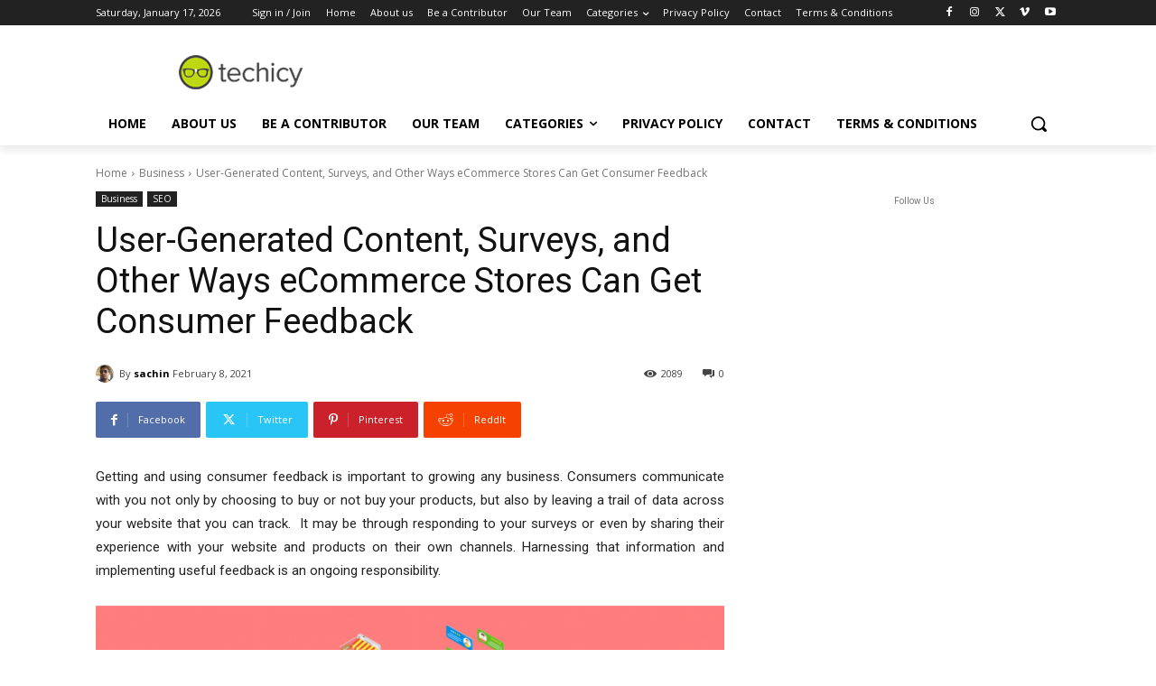

--- FILE ---
content_type: text/html; charset=utf-8
request_url: https://www.google.com/recaptcha/api2/anchor?ar=1&k=6LcBleAZAAAAAL3wH20vP6TnEuA96kqrokr6JIPU&co=aHR0cHM6Ly93d3cudGVjaGljeS5jb206NDQz&hl=en&v=PoyoqOPhxBO7pBk68S4YbpHZ&theme=light&size=normal&anchor-ms=20000&execute-ms=30000&cb=1vslwzboy760
body_size: 49472
content:
<!DOCTYPE HTML><html dir="ltr" lang="en"><head><meta http-equiv="Content-Type" content="text/html; charset=UTF-8">
<meta http-equiv="X-UA-Compatible" content="IE=edge">
<title>reCAPTCHA</title>
<style type="text/css">
/* cyrillic-ext */
@font-face {
  font-family: 'Roboto';
  font-style: normal;
  font-weight: 400;
  font-stretch: 100%;
  src: url(//fonts.gstatic.com/s/roboto/v48/KFO7CnqEu92Fr1ME7kSn66aGLdTylUAMa3GUBHMdazTgWw.woff2) format('woff2');
  unicode-range: U+0460-052F, U+1C80-1C8A, U+20B4, U+2DE0-2DFF, U+A640-A69F, U+FE2E-FE2F;
}
/* cyrillic */
@font-face {
  font-family: 'Roboto';
  font-style: normal;
  font-weight: 400;
  font-stretch: 100%;
  src: url(//fonts.gstatic.com/s/roboto/v48/KFO7CnqEu92Fr1ME7kSn66aGLdTylUAMa3iUBHMdazTgWw.woff2) format('woff2');
  unicode-range: U+0301, U+0400-045F, U+0490-0491, U+04B0-04B1, U+2116;
}
/* greek-ext */
@font-face {
  font-family: 'Roboto';
  font-style: normal;
  font-weight: 400;
  font-stretch: 100%;
  src: url(//fonts.gstatic.com/s/roboto/v48/KFO7CnqEu92Fr1ME7kSn66aGLdTylUAMa3CUBHMdazTgWw.woff2) format('woff2');
  unicode-range: U+1F00-1FFF;
}
/* greek */
@font-face {
  font-family: 'Roboto';
  font-style: normal;
  font-weight: 400;
  font-stretch: 100%;
  src: url(//fonts.gstatic.com/s/roboto/v48/KFO7CnqEu92Fr1ME7kSn66aGLdTylUAMa3-UBHMdazTgWw.woff2) format('woff2');
  unicode-range: U+0370-0377, U+037A-037F, U+0384-038A, U+038C, U+038E-03A1, U+03A3-03FF;
}
/* math */
@font-face {
  font-family: 'Roboto';
  font-style: normal;
  font-weight: 400;
  font-stretch: 100%;
  src: url(//fonts.gstatic.com/s/roboto/v48/KFO7CnqEu92Fr1ME7kSn66aGLdTylUAMawCUBHMdazTgWw.woff2) format('woff2');
  unicode-range: U+0302-0303, U+0305, U+0307-0308, U+0310, U+0312, U+0315, U+031A, U+0326-0327, U+032C, U+032F-0330, U+0332-0333, U+0338, U+033A, U+0346, U+034D, U+0391-03A1, U+03A3-03A9, U+03B1-03C9, U+03D1, U+03D5-03D6, U+03F0-03F1, U+03F4-03F5, U+2016-2017, U+2034-2038, U+203C, U+2040, U+2043, U+2047, U+2050, U+2057, U+205F, U+2070-2071, U+2074-208E, U+2090-209C, U+20D0-20DC, U+20E1, U+20E5-20EF, U+2100-2112, U+2114-2115, U+2117-2121, U+2123-214F, U+2190, U+2192, U+2194-21AE, U+21B0-21E5, U+21F1-21F2, U+21F4-2211, U+2213-2214, U+2216-22FF, U+2308-230B, U+2310, U+2319, U+231C-2321, U+2336-237A, U+237C, U+2395, U+239B-23B7, U+23D0, U+23DC-23E1, U+2474-2475, U+25AF, U+25B3, U+25B7, U+25BD, U+25C1, U+25CA, U+25CC, U+25FB, U+266D-266F, U+27C0-27FF, U+2900-2AFF, U+2B0E-2B11, U+2B30-2B4C, U+2BFE, U+3030, U+FF5B, U+FF5D, U+1D400-1D7FF, U+1EE00-1EEFF;
}
/* symbols */
@font-face {
  font-family: 'Roboto';
  font-style: normal;
  font-weight: 400;
  font-stretch: 100%;
  src: url(//fonts.gstatic.com/s/roboto/v48/KFO7CnqEu92Fr1ME7kSn66aGLdTylUAMaxKUBHMdazTgWw.woff2) format('woff2');
  unicode-range: U+0001-000C, U+000E-001F, U+007F-009F, U+20DD-20E0, U+20E2-20E4, U+2150-218F, U+2190, U+2192, U+2194-2199, U+21AF, U+21E6-21F0, U+21F3, U+2218-2219, U+2299, U+22C4-22C6, U+2300-243F, U+2440-244A, U+2460-24FF, U+25A0-27BF, U+2800-28FF, U+2921-2922, U+2981, U+29BF, U+29EB, U+2B00-2BFF, U+4DC0-4DFF, U+FFF9-FFFB, U+10140-1018E, U+10190-1019C, U+101A0, U+101D0-101FD, U+102E0-102FB, U+10E60-10E7E, U+1D2C0-1D2D3, U+1D2E0-1D37F, U+1F000-1F0FF, U+1F100-1F1AD, U+1F1E6-1F1FF, U+1F30D-1F30F, U+1F315, U+1F31C, U+1F31E, U+1F320-1F32C, U+1F336, U+1F378, U+1F37D, U+1F382, U+1F393-1F39F, U+1F3A7-1F3A8, U+1F3AC-1F3AF, U+1F3C2, U+1F3C4-1F3C6, U+1F3CA-1F3CE, U+1F3D4-1F3E0, U+1F3ED, U+1F3F1-1F3F3, U+1F3F5-1F3F7, U+1F408, U+1F415, U+1F41F, U+1F426, U+1F43F, U+1F441-1F442, U+1F444, U+1F446-1F449, U+1F44C-1F44E, U+1F453, U+1F46A, U+1F47D, U+1F4A3, U+1F4B0, U+1F4B3, U+1F4B9, U+1F4BB, U+1F4BF, U+1F4C8-1F4CB, U+1F4D6, U+1F4DA, U+1F4DF, U+1F4E3-1F4E6, U+1F4EA-1F4ED, U+1F4F7, U+1F4F9-1F4FB, U+1F4FD-1F4FE, U+1F503, U+1F507-1F50B, U+1F50D, U+1F512-1F513, U+1F53E-1F54A, U+1F54F-1F5FA, U+1F610, U+1F650-1F67F, U+1F687, U+1F68D, U+1F691, U+1F694, U+1F698, U+1F6AD, U+1F6B2, U+1F6B9-1F6BA, U+1F6BC, U+1F6C6-1F6CF, U+1F6D3-1F6D7, U+1F6E0-1F6EA, U+1F6F0-1F6F3, U+1F6F7-1F6FC, U+1F700-1F7FF, U+1F800-1F80B, U+1F810-1F847, U+1F850-1F859, U+1F860-1F887, U+1F890-1F8AD, U+1F8B0-1F8BB, U+1F8C0-1F8C1, U+1F900-1F90B, U+1F93B, U+1F946, U+1F984, U+1F996, U+1F9E9, U+1FA00-1FA6F, U+1FA70-1FA7C, U+1FA80-1FA89, U+1FA8F-1FAC6, U+1FACE-1FADC, U+1FADF-1FAE9, U+1FAF0-1FAF8, U+1FB00-1FBFF;
}
/* vietnamese */
@font-face {
  font-family: 'Roboto';
  font-style: normal;
  font-weight: 400;
  font-stretch: 100%;
  src: url(//fonts.gstatic.com/s/roboto/v48/KFO7CnqEu92Fr1ME7kSn66aGLdTylUAMa3OUBHMdazTgWw.woff2) format('woff2');
  unicode-range: U+0102-0103, U+0110-0111, U+0128-0129, U+0168-0169, U+01A0-01A1, U+01AF-01B0, U+0300-0301, U+0303-0304, U+0308-0309, U+0323, U+0329, U+1EA0-1EF9, U+20AB;
}
/* latin-ext */
@font-face {
  font-family: 'Roboto';
  font-style: normal;
  font-weight: 400;
  font-stretch: 100%;
  src: url(//fonts.gstatic.com/s/roboto/v48/KFO7CnqEu92Fr1ME7kSn66aGLdTylUAMa3KUBHMdazTgWw.woff2) format('woff2');
  unicode-range: U+0100-02BA, U+02BD-02C5, U+02C7-02CC, U+02CE-02D7, U+02DD-02FF, U+0304, U+0308, U+0329, U+1D00-1DBF, U+1E00-1E9F, U+1EF2-1EFF, U+2020, U+20A0-20AB, U+20AD-20C0, U+2113, U+2C60-2C7F, U+A720-A7FF;
}
/* latin */
@font-face {
  font-family: 'Roboto';
  font-style: normal;
  font-weight: 400;
  font-stretch: 100%;
  src: url(//fonts.gstatic.com/s/roboto/v48/KFO7CnqEu92Fr1ME7kSn66aGLdTylUAMa3yUBHMdazQ.woff2) format('woff2');
  unicode-range: U+0000-00FF, U+0131, U+0152-0153, U+02BB-02BC, U+02C6, U+02DA, U+02DC, U+0304, U+0308, U+0329, U+2000-206F, U+20AC, U+2122, U+2191, U+2193, U+2212, U+2215, U+FEFF, U+FFFD;
}
/* cyrillic-ext */
@font-face {
  font-family: 'Roboto';
  font-style: normal;
  font-weight: 500;
  font-stretch: 100%;
  src: url(//fonts.gstatic.com/s/roboto/v48/KFO7CnqEu92Fr1ME7kSn66aGLdTylUAMa3GUBHMdazTgWw.woff2) format('woff2');
  unicode-range: U+0460-052F, U+1C80-1C8A, U+20B4, U+2DE0-2DFF, U+A640-A69F, U+FE2E-FE2F;
}
/* cyrillic */
@font-face {
  font-family: 'Roboto';
  font-style: normal;
  font-weight: 500;
  font-stretch: 100%;
  src: url(//fonts.gstatic.com/s/roboto/v48/KFO7CnqEu92Fr1ME7kSn66aGLdTylUAMa3iUBHMdazTgWw.woff2) format('woff2');
  unicode-range: U+0301, U+0400-045F, U+0490-0491, U+04B0-04B1, U+2116;
}
/* greek-ext */
@font-face {
  font-family: 'Roboto';
  font-style: normal;
  font-weight: 500;
  font-stretch: 100%;
  src: url(//fonts.gstatic.com/s/roboto/v48/KFO7CnqEu92Fr1ME7kSn66aGLdTylUAMa3CUBHMdazTgWw.woff2) format('woff2');
  unicode-range: U+1F00-1FFF;
}
/* greek */
@font-face {
  font-family: 'Roboto';
  font-style: normal;
  font-weight: 500;
  font-stretch: 100%;
  src: url(//fonts.gstatic.com/s/roboto/v48/KFO7CnqEu92Fr1ME7kSn66aGLdTylUAMa3-UBHMdazTgWw.woff2) format('woff2');
  unicode-range: U+0370-0377, U+037A-037F, U+0384-038A, U+038C, U+038E-03A1, U+03A3-03FF;
}
/* math */
@font-face {
  font-family: 'Roboto';
  font-style: normal;
  font-weight: 500;
  font-stretch: 100%;
  src: url(//fonts.gstatic.com/s/roboto/v48/KFO7CnqEu92Fr1ME7kSn66aGLdTylUAMawCUBHMdazTgWw.woff2) format('woff2');
  unicode-range: U+0302-0303, U+0305, U+0307-0308, U+0310, U+0312, U+0315, U+031A, U+0326-0327, U+032C, U+032F-0330, U+0332-0333, U+0338, U+033A, U+0346, U+034D, U+0391-03A1, U+03A3-03A9, U+03B1-03C9, U+03D1, U+03D5-03D6, U+03F0-03F1, U+03F4-03F5, U+2016-2017, U+2034-2038, U+203C, U+2040, U+2043, U+2047, U+2050, U+2057, U+205F, U+2070-2071, U+2074-208E, U+2090-209C, U+20D0-20DC, U+20E1, U+20E5-20EF, U+2100-2112, U+2114-2115, U+2117-2121, U+2123-214F, U+2190, U+2192, U+2194-21AE, U+21B0-21E5, U+21F1-21F2, U+21F4-2211, U+2213-2214, U+2216-22FF, U+2308-230B, U+2310, U+2319, U+231C-2321, U+2336-237A, U+237C, U+2395, U+239B-23B7, U+23D0, U+23DC-23E1, U+2474-2475, U+25AF, U+25B3, U+25B7, U+25BD, U+25C1, U+25CA, U+25CC, U+25FB, U+266D-266F, U+27C0-27FF, U+2900-2AFF, U+2B0E-2B11, U+2B30-2B4C, U+2BFE, U+3030, U+FF5B, U+FF5D, U+1D400-1D7FF, U+1EE00-1EEFF;
}
/* symbols */
@font-face {
  font-family: 'Roboto';
  font-style: normal;
  font-weight: 500;
  font-stretch: 100%;
  src: url(//fonts.gstatic.com/s/roboto/v48/KFO7CnqEu92Fr1ME7kSn66aGLdTylUAMaxKUBHMdazTgWw.woff2) format('woff2');
  unicode-range: U+0001-000C, U+000E-001F, U+007F-009F, U+20DD-20E0, U+20E2-20E4, U+2150-218F, U+2190, U+2192, U+2194-2199, U+21AF, U+21E6-21F0, U+21F3, U+2218-2219, U+2299, U+22C4-22C6, U+2300-243F, U+2440-244A, U+2460-24FF, U+25A0-27BF, U+2800-28FF, U+2921-2922, U+2981, U+29BF, U+29EB, U+2B00-2BFF, U+4DC0-4DFF, U+FFF9-FFFB, U+10140-1018E, U+10190-1019C, U+101A0, U+101D0-101FD, U+102E0-102FB, U+10E60-10E7E, U+1D2C0-1D2D3, U+1D2E0-1D37F, U+1F000-1F0FF, U+1F100-1F1AD, U+1F1E6-1F1FF, U+1F30D-1F30F, U+1F315, U+1F31C, U+1F31E, U+1F320-1F32C, U+1F336, U+1F378, U+1F37D, U+1F382, U+1F393-1F39F, U+1F3A7-1F3A8, U+1F3AC-1F3AF, U+1F3C2, U+1F3C4-1F3C6, U+1F3CA-1F3CE, U+1F3D4-1F3E0, U+1F3ED, U+1F3F1-1F3F3, U+1F3F5-1F3F7, U+1F408, U+1F415, U+1F41F, U+1F426, U+1F43F, U+1F441-1F442, U+1F444, U+1F446-1F449, U+1F44C-1F44E, U+1F453, U+1F46A, U+1F47D, U+1F4A3, U+1F4B0, U+1F4B3, U+1F4B9, U+1F4BB, U+1F4BF, U+1F4C8-1F4CB, U+1F4D6, U+1F4DA, U+1F4DF, U+1F4E3-1F4E6, U+1F4EA-1F4ED, U+1F4F7, U+1F4F9-1F4FB, U+1F4FD-1F4FE, U+1F503, U+1F507-1F50B, U+1F50D, U+1F512-1F513, U+1F53E-1F54A, U+1F54F-1F5FA, U+1F610, U+1F650-1F67F, U+1F687, U+1F68D, U+1F691, U+1F694, U+1F698, U+1F6AD, U+1F6B2, U+1F6B9-1F6BA, U+1F6BC, U+1F6C6-1F6CF, U+1F6D3-1F6D7, U+1F6E0-1F6EA, U+1F6F0-1F6F3, U+1F6F7-1F6FC, U+1F700-1F7FF, U+1F800-1F80B, U+1F810-1F847, U+1F850-1F859, U+1F860-1F887, U+1F890-1F8AD, U+1F8B0-1F8BB, U+1F8C0-1F8C1, U+1F900-1F90B, U+1F93B, U+1F946, U+1F984, U+1F996, U+1F9E9, U+1FA00-1FA6F, U+1FA70-1FA7C, U+1FA80-1FA89, U+1FA8F-1FAC6, U+1FACE-1FADC, U+1FADF-1FAE9, U+1FAF0-1FAF8, U+1FB00-1FBFF;
}
/* vietnamese */
@font-face {
  font-family: 'Roboto';
  font-style: normal;
  font-weight: 500;
  font-stretch: 100%;
  src: url(//fonts.gstatic.com/s/roboto/v48/KFO7CnqEu92Fr1ME7kSn66aGLdTylUAMa3OUBHMdazTgWw.woff2) format('woff2');
  unicode-range: U+0102-0103, U+0110-0111, U+0128-0129, U+0168-0169, U+01A0-01A1, U+01AF-01B0, U+0300-0301, U+0303-0304, U+0308-0309, U+0323, U+0329, U+1EA0-1EF9, U+20AB;
}
/* latin-ext */
@font-face {
  font-family: 'Roboto';
  font-style: normal;
  font-weight: 500;
  font-stretch: 100%;
  src: url(//fonts.gstatic.com/s/roboto/v48/KFO7CnqEu92Fr1ME7kSn66aGLdTylUAMa3KUBHMdazTgWw.woff2) format('woff2');
  unicode-range: U+0100-02BA, U+02BD-02C5, U+02C7-02CC, U+02CE-02D7, U+02DD-02FF, U+0304, U+0308, U+0329, U+1D00-1DBF, U+1E00-1E9F, U+1EF2-1EFF, U+2020, U+20A0-20AB, U+20AD-20C0, U+2113, U+2C60-2C7F, U+A720-A7FF;
}
/* latin */
@font-face {
  font-family: 'Roboto';
  font-style: normal;
  font-weight: 500;
  font-stretch: 100%;
  src: url(//fonts.gstatic.com/s/roboto/v48/KFO7CnqEu92Fr1ME7kSn66aGLdTylUAMa3yUBHMdazQ.woff2) format('woff2');
  unicode-range: U+0000-00FF, U+0131, U+0152-0153, U+02BB-02BC, U+02C6, U+02DA, U+02DC, U+0304, U+0308, U+0329, U+2000-206F, U+20AC, U+2122, U+2191, U+2193, U+2212, U+2215, U+FEFF, U+FFFD;
}
/* cyrillic-ext */
@font-face {
  font-family: 'Roboto';
  font-style: normal;
  font-weight: 900;
  font-stretch: 100%;
  src: url(//fonts.gstatic.com/s/roboto/v48/KFO7CnqEu92Fr1ME7kSn66aGLdTylUAMa3GUBHMdazTgWw.woff2) format('woff2');
  unicode-range: U+0460-052F, U+1C80-1C8A, U+20B4, U+2DE0-2DFF, U+A640-A69F, U+FE2E-FE2F;
}
/* cyrillic */
@font-face {
  font-family: 'Roboto';
  font-style: normal;
  font-weight: 900;
  font-stretch: 100%;
  src: url(//fonts.gstatic.com/s/roboto/v48/KFO7CnqEu92Fr1ME7kSn66aGLdTylUAMa3iUBHMdazTgWw.woff2) format('woff2');
  unicode-range: U+0301, U+0400-045F, U+0490-0491, U+04B0-04B1, U+2116;
}
/* greek-ext */
@font-face {
  font-family: 'Roboto';
  font-style: normal;
  font-weight: 900;
  font-stretch: 100%;
  src: url(//fonts.gstatic.com/s/roboto/v48/KFO7CnqEu92Fr1ME7kSn66aGLdTylUAMa3CUBHMdazTgWw.woff2) format('woff2');
  unicode-range: U+1F00-1FFF;
}
/* greek */
@font-face {
  font-family: 'Roboto';
  font-style: normal;
  font-weight: 900;
  font-stretch: 100%;
  src: url(//fonts.gstatic.com/s/roboto/v48/KFO7CnqEu92Fr1ME7kSn66aGLdTylUAMa3-UBHMdazTgWw.woff2) format('woff2');
  unicode-range: U+0370-0377, U+037A-037F, U+0384-038A, U+038C, U+038E-03A1, U+03A3-03FF;
}
/* math */
@font-face {
  font-family: 'Roboto';
  font-style: normal;
  font-weight: 900;
  font-stretch: 100%;
  src: url(//fonts.gstatic.com/s/roboto/v48/KFO7CnqEu92Fr1ME7kSn66aGLdTylUAMawCUBHMdazTgWw.woff2) format('woff2');
  unicode-range: U+0302-0303, U+0305, U+0307-0308, U+0310, U+0312, U+0315, U+031A, U+0326-0327, U+032C, U+032F-0330, U+0332-0333, U+0338, U+033A, U+0346, U+034D, U+0391-03A1, U+03A3-03A9, U+03B1-03C9, U+03D1, U+03D5-03D6, U+03F0-03F1, U+03F4-03F5, U+2016-2017, U+2034-2038, U+203C, U+2040, U+2043, U+2047, U+2050, U+2057, U+205F, U+2070-2071, U+2074-208E, U+2090-209C, U+20D0-20DC, U+20E1, U+20E5-20EF, U+2100-2112, U+2114-2115, U+2117-2121, U+2123-214F, U+2190, U+2192, U+2194-21AE, U+21B0-21E5, U+21F1-21F2, U+21F4-2211, U+2213-2214, U+2216-22FF, U+2308-230B, U+2310, U+2319, U+231C-2321, U+2336-237A, U+237C, U+2395, U+239B-23B7, U+23D0, U+23DC-23E1, U+2474-2475, U+25AF, U+25B3, U+25B7, U+25BD, U+25C1, U+25CA, U+25CC, U+25FB, U+266D-266F, U+27C0-27FF, U+2900-2AFF, U+2B0E-2B11, U+2B30-2B4C, U+2BFE, U+3030, U+FF5B, U+FF5D, U+1D400-1D7FF, U+1EE00-1EEFF;
}
/* symbols */
@font-face {
  font-family: 'Roboto';
  font-style: normal;
  font-weight: 900;
  font-stretch: 100%;
  src: url(//fonts.gstatic.com/s/roboto/v48/KFO7CnqEu92Fr1ME7kSn66aGLdTylUAMaxKUBHMdazTgWw.woff2) format('woff2');
  unicode-range: U+0001-000C, U+000E-001F, U+007F-009F, U+20DD-20E0, U+20E2-20E4, U+2150-218F, U+2190, U+2192, U+2194-2199, U+21AF, U+21E6-21F0, U+21F3, U+2218-2219, U+2299, U+22C4-22C6, U+2300-243F, U+2440-244A, U+2460-24FF, U+25A0-27BF, U+2800-28FF, U+2921-2922, U+2981, U+29BF, U+29EB, U+2B00-2BFF, U+4DC0-4DFF, U+FFF9-FFFB, U+10140-1018E, U+10190-1019C, U+101A0, U+101D0-101FD, U+102E0-102FB, U+10E60-10E7E, U+1D2C0-1D2D3, U+1D2E0-1D37F, U+1F000-1F0FF, U+1F100-1F1AD, U+1F1E6-1F1FF, U+1F30D-1F30F, U+1F315, U+1F31C, U+1F31E, U+1F320-1F32C, U+1F336, U+1F378, U+1F37D, U+1F382, U+1F393-1F39F, U+1F3A7-1F3A8, U+1F3AC-1F3AF, U+1F3C2, U+1F3C4-1F3C6, U+1F3CA-1F3CE, U+1F3D4-1F3E0, U+1F3ED, U+1F3F1-1F3F3, U+1F3F5-1F3F7, U+1F408, U+1F415, U+1F41F, U+1F426, U+1F43F, U+1F441-1F442, U+1F444, U+1F446-1F449, U+1F44C-1F44E, U+1F453, U+1F46A, U+1F47D, U+1F4A3, U+1F4B0, U+1F4B3, U+1F4B9, U+1F4BB, U+1F4BF, U+1F4C8-1F4CB, U+1F4D6, U+1F4DA, U+1F4DF, U+1F4E3-1F4E6, U+1F4EA-1F4ED, U+1F4F7, U+1F4F9-1F4FB, U+1F4FD-1F4FE, U+1F503, U+1F507-1F50B, U+1F50D, U+1F512-1F513, U+1F53E-1F54A, U+1F54F-1F5FA, U+1F610, U+1F650-1F67F, U+1F687, U+1F68D, U+1F691, U+1F694, U+1F698, U+1F6AD, U+1F6B2, U+1F6B9-1F6BA, U+1F6BC, U+1F6C6-1F6CF, U+1F6D3-1F6D7, U+1F6E0-1F6EA, U+1F6F0-1F6F3, U+1F6F7-1F6FC, U+1F700-1F7FF, U+1F800-1F80B, U+1F810-1F847, U+1F850-1F859, U+1F860-1F887, U+1F890-1F8AD, U+1F8B0-1F8BB, U+1F8C0-1F8C1, U+1F900-1F90B, U+1F93B, U+1F946, U+1F984, U+1F996, U+1F9E9, U+1FA00-1FA6F, U+1FA70-1FA7C, U+1FA80-1FA89, U+1FA8F-1FAC6, U+1FACE-1FADC, U+1FADF-1FAE9, U+1FAF0-1FAF8, U+1FB00-1FBFF;
}
/* vietnamese */
@font-face {
  font-family: 'Roboto';
  font-style: normal;
  font-weight: 900;
  font-stretch: 100%;
  src: url(//fonts.gstatic.com/s/roboto/v48/KFO7CnqEu92Fr1ME7kSn66aGLdTylUAMa3OUBHMdazTgWw.woff2) format('woff2');
  unicode-range: U+0102-0103, U+0110-0111, U+0128-0129, U+0168-0169, U+01A0-01A1, U+01AF-01B0, U+0300-0301, U+0303-0304, U+0308-0309, U+0323, U+0329, U+1EA0-1EF9, U+20AB;
}
/* latin-ext */
@font-face {
  font-family: 'Roboto';
  font-style: normal;
  font-weight: 900;
  font-stretch: 100%;
  src: url(//fonts.gstatic.com/s/roboto/v48/KFO7CnqEu92Fr1ME7kSn66aGLdTylUAMa3KUBHMdazTgWw.woff2) format('woff2');
  unicode-range: U+0100-02BA, U+02BD-02C5, U+02C7-02CC, U+02CE-02D7, U+02DD-02FF, U+0304, U+0308, U+0329, U+1D00-1DBF, U+1E00-1E9F, U+1EF2-1EFF, U+2020, U+20A0-20AB, U+20AD-20C0, U+2113, U+2C60-2C7F, U+A720-A7FF;
}
/* latin */
@font-face {
  font-family: 'Roboto';
  font-style: normal;
  font-weight: 900;
  font-stretch: 100%;
  src: url(//fonts.gstatic.com/s/roboto/v48/KFO7CnqEu92Fr1ME7kSn66aGLdTylUAMa3yUBHMdazQ.woff2) format('woff2');
  unicode-range: U+0000-00FF, U+0131, U+0152-0153, U+02BB-02BC, U+02C6, U+02DA, U+02DC, U+0304, U+0308, U+0329, U+2000-206F, U+20AC, U+2122, U+2191, U+2193, U+2212, U+2215, U+FEFF, U+FFFD;
}

</style>
<link rel="stylesheet" type="text/css" href="https://www.gstatic.com/recaptcha/releases/PoyoqOPhxBO7pBk68S4YbpHZ/styles__ltr.css">
<script nonce="EXbSF_INnnsPzF7H8feQGQ" type="text/javascript">window['__recaptcha_api'] = 'https://www.google.com/recaptcha/api2/';</script>
<script type="text/javascript" src="https://www.gstatic.com/recaptcha/releases/PoyoqOPhxBO7pBk68S4YbpHZ/recaptcha__en.js" nonce="EXbSF_INnnsPzF7H8feQGQ">
      
    </script></head>
<body><div id="rc-anchor-alert" class="rc-anchor-alert"></div>
<input type="hidden" id="recaptcha-token" value="[base64]">
<script type="text/javascript" nonce="EXbSF_INnnsPzF7H8feQGQ">
      recaptcha.anchor.Main.init("[\x22ainput\x22,[\x22bgdata\x22,\x22\x22,\[base64]/[base64]/[base64]/[base64]/cjw8ejpyPj4+eil9Y2F0Y2gobCl7dGhyb3cgbDt9fSxIPWZ1bmN0aW9uKHcsdCx6KXtpZih3PT0xOTR8fHc9PTIwOCl0LnZbd10/dC52W3ddLmNvbmNhdCh6KTp0LnZbd109b2Yoeix0KTtlbHNle2lmKHQuYkImJnchPTMxNylyZXR1cm47dz09NjZ8fHc9PTEyMnx8dz09NDcwfHx3PT00NHx8dz09NDE2fHx3PT0zOTd8fHc9PTQyMXx8dz09Njh8fHc9PTcwfHx3PT0xODQ/[base64]/[base64]/[base64]/bmV3IGRbVl0oSlswXSk6cD09Mj9uZXcgZFtWXShKWzBdLEpbMV0pOnA9PTM/bmV3IGRbVl0oSlswXSxKWzFdLEpbMl0pOnA9PTQ/[base64]/[base64]/[base64]/[base64]\x22,\[base64]\\u003d\\u003d\x22,\x22w6vCvcOvwqwewr8hW1nCqMO+JDggwofDo8KsZjQleMK+EHzCnWAWwrsnGMOBw7gpwoV3NXd/ExYZw6oXI8Kbw5zDty80fibCkMKodFrCtsOiw4dQNRhVAl7DrnzCtsKZw73DicKUAsORw5IWw6jCqMK/PcOdUMOGHU1kw7VOIsO9wopxw4vCqG/CpMKLA8K/wrvCk2rDkHzCrsKJSGRFwpkMbSrCv2rDhxDCgcKmECRPwo3DvEPCjMOjw6fDlcKyFzsBUMOXworCjwTDr8KVIWxiw6AMwrDDoUPDviFxFMOpw4TCgsO/ME/[base64]/FSDDjDIuYsKBw7LDjMKca8OUw65Hw7Y8wpXCsBx9w4ReJwxmbh1IP8OSIMOMwqBewp3DtcK/woRrEcKuwpBBF8O+wpo7Py49wqZ+w7HCgMOBMsOOwoDDncOnw67Cr8OtZ08VPT7CgQtqLMOdwpfDmCvDhxfDggTCu8OKwrU0Lx3DoG3DuMKOTMOaw5M4w4MSw7TCkcOVwppjeQHCkx95Sj0MwrfDocKnBsO1woTCsy5bwrsXEwrDvMOmUMOaG8K2asK1w7/[base64]/[base64]/DusOQw6LDh1Eiw7vDq8KTwpPDgnzCs8KRw73DjMOkZ8KMMy8/[base64]/H8KVwrYMBcKIw6/Cum80wr7DmATDuSkzOARlwrYFasKAw4/DoAXDtcO4wqPDnCQpKsO4GsKeOH7DnwnDsCAILw3DpHpFHcOkCyLDisOiw4lhTGDCvkXDoRDCtsOKBMKuMsKDw63DssOYwoB2FBovwpnCj8OpA8OXCDwDw7wTw5/Dpwk2wrrCgsKPwojChMObw4crIE1CDMONd8Kcw6/CpMKJFhrCncKhw6g5WcK4wolVwqszw7jCpMOXKcOreE5vXsKQRTHCvcKydWlQwq8Xw7wuWMO5ecKhXThhw5U6w4bCsMKwaDfDqsKiwpnDnXZ/OsOEVlgrCsOgPALCoMOVVMKiYsKZB1rCnBrCt8KYOl8ncDxBwpoKWBtBw47CsibClRjDiynCsgteJMOFK3EpwoZKwrfDiMKYw7PDr8KvYj1NwqDDlhJ0wo4gShVmUh/CqS3DiXbCscKLw7IdwpzDnsKAw5lMK0ovcsK+wqzCizTDlzvCjsOeB8ObwofCpXnDpsKnGcKSwp8cOh15IMOvwrEPdivDmMK/F8K4w5rCozc/dn3Ct2IXw7hnw5PDrRfCgT0XwrjDmsKIw4sZwpPCvEwAKMOfe0VdwrklAMKeXArCn8OZQCzCpngnw5M5ZMKFP8K3w45EdMOdW3nCnQlyw6NSw64tWBoRSsKxP8ODwqdfQcOZcMK+VwYgwrbDsUHCkcOOwoATNyEEMRojw5zCjcOTwpbDgcK3dmbDuzJNd8KawpE/QMOpwrTCrRQgw6DCkcKfHz1/w7EWSsOVHsKawp13K0zDuWZZasOrIhHChsKvW8K6QEHDvUjDtsOgfyAJw6NbwpbCiCfCnR3CjCjCg8Okwo7Cs8K8G8Ocw7JgKMOdw5YZwplvUMOzP37CkiYPwoXDo8KSw4/DlWLCn3jCqA1lEsO7fMKqJSbDo8Olw6dBw4wofTDCuB3CkcKDwp7ClcKuwqfDisKMwrbCrFTDhBARAxHCkhRvw7HDsMO/JncQOShNw6jCncOrw78fYcOYTcOMDEgnwqPDhsO6wr3CvMKNax3CgMKFw6J7w5XCvDEIIcKiw79UPxHDm8O4M8OUGG/CqU4rbHNmScOWR8KFwoo7J8O7wr/CpCZ4w6jCrsO/w77DtMK9wpPCnsKjV8K0fcOUw7d0csKLw4t+DMOUw6/CjMKSY8OZwr8WC8KkwrVKwr7CssKiIMOkLEPDvSs9QMK3w6Erwoxew51mw5NpwovCjwpZcMKUKMOowq8gwr7Di8O+N8KURgDDr8K/[base64]/CmcOxwpvDusKwCWjDj8KSek8AGMKBB8KZKSzCj8Kgw7Fuw7HCtcOxwpDDkiRnY8KlJsKVwpTCgMKINRfCnh1zw6/DvsKcwpPDgcKPwqk8w5waw6XDu8OCw7XDrMKOBMKvWBvDkMKABMKpXFnChMKHEFjCn8OkY2nCksKBPsO+dsOpwqIew4w4wpZHwpzDhT/CusOhdsK+wq7Dn1bDnlknTQvDqmwcXy7DrDDCqBXDqQ3DkcOAw693w4fDlcOqw51ywrt4YmVgwo4JN8KqWsO0EcKrwrcuw5MWw5bCmRnDhsKQbsKZwq3CmcONw5c5THbCnmLCg8Ogw6PCons5dHpTw4tTJsKrw5ZfV8OWwrlCwph9ccKGbClswo/CqcKDFMOmwrN5ZyPDmCXClQ/Cpmk+WwvCoE3DrsONY3IDw5R6wrPChVp/YRYbRcKuQ3rClcO8U8Kdwrx1QcKxw4wXw5TCj8KXwroGwo8Kw5EmIsOGw4M2cRnDjHoBwpEaw57CrMOgFy0aU8ONHgXDjijCnRg5OjQbwr0jwoXCgh/[base64]/DtTUFDRrCn8Ozwq/[base64]/[base64]/w7rDtxVuw6lqwpfCmwNYcMKMwpXDicO4C8K9wp/DlMKCUsOtwovClQ1YXGMsfCbCq8OZw4JJGMOGBzl+w4zDrTnDpRzDmQIiZcKHwooEUsKxw5IDw6nCs8KuamrDvsO/JkfCszLCtMKaLMKdw4rCqQo9wq7Cq8Ogw5XDgMKQwrXChxsfRsOhLnhuw63DssKXwpvDqcOUwqLDhsKVw58Dw4FdVcKew5HCjjcFUF4Mw68YLMOEwp7DncOdwqlywrzCsMKQNcOOwpHDssOFSX/Dp8K2wo4Uw6scw5B3UXYtwoljC3AzecKaa3HDjUEgHXY6w5jDmMOHUsOlRsO0w70tw6Bdw4bCosKRwpjCrsKJCQrDg1XDsXRXehHCi8Oewog4GStpwo7Cn3cGw7TClcKvN8KFwrEZw5Yrwqd6wpNGwoPDsUjCpg/CkRDDuR3CnBVoHMO+K8KNfGfCsTrDjCAYOcKIwonDjMKgw7AzScOiVMOpw7/Dq8OpOFLCqcOPwpASw45kw5bCj8KyZlPCicK5VsOtw4LCgMKYwq8LwqUkKijDkMKBYFbChyTCkkk0M2tzeMOtw7DCpFRsMVTDpMO7IsOUMMKSTAQ+R2IIFxPCoDbDlsOww7zDncKOwrtJw5DDtTnDvi3CkRHDsMOMw6rCtMOewoEpwosONiBNRFdSw5bDoUTDpwTCoQ/CksKoEARMUglpwqgnwoVNVcKkw7ZtZVzCocKEw4jCoMKyNsOBQcKow4TCucKXwr/DhRLCucOxw5DDh8KVJGYvw47ClcOzwqHDrwdnw6/DrsKUw57Ci34vw68bZsKLeSHCrsKbw4MnScODHF/DhFtgOE5RRcKIw5ZsaQrDl0TCtgpDNFtKWxTDtcKzwqDCkVnDlT88MlxnwqpyBlEOwq7Cn8OQwqRGw6lPw7/Ds8KnwrcEw5kawobDozXCrAbCrMKtwoXDgTXCvErDn8ORwp0Cwo1pw49BKsOswqvDriMkSMK3w5I8ccO+fMOJSMK4Ni1xKMK1KMOLdXsIY1tkw4Biw6rDnFYGNsKuWk1Uwrp4JAfCrkbDm8KpwpUOwqTDr8K3wp3DviHCu0AKw4ELYcO4w6p3w5XDosO4BsKNw7/CnTw5w7EVP8K6w6E6OCATw7DDhMKxAsOfwoc7QTnCksOJacKyworCpcOlw7MiF8OIwqPCncKtdcKib1zDp8O/wrLCvz/DnTbChMKjwqPCi8O5csOywqjCqsO7WVDCsEDDnyXDmMO1woQew4XDkC8Cwoxhwq5OP8KDwojCgiHDksKnGcKMGBJWCMKQMQfCvsOsEh1LOsKEasKbw41fwp/[base64]/ChsOBB8K2wrYywoJ4wrJCC3TCpGAqKSx7ImXCuzXCocOIwpoow5nCkMOKTcOVw74EworCiGrDnyjCk3RQYi1VWsOQampCw7XDrA5Cb8KXwrJeWxvDqlVqwpUJwrFzcD3DtSRxw7nDmMKAw4F8TsKrwpwRNg7CkjNRBwMBwoLCq8OlF0cJwo/Cq8K2wrXDuMOLKcK6wrjDhsOGw7cgw7XCscO+wpo8wojCisKyw43Dmkcaw4rDtizCmcKrGBrDrQnDrwHDkyR8BMKgDUrDshd2w4prw4Ijwq7DpntPwqNewrbCmcK0w4ZewrPDuMK5ChVGJ8KoRMOCGMKRw4fCqVfCvyPCui8OwpfCp3/DmAk9a8KSw6LCl8O9w6PClcO7wpzCt8OLRMK4wrLCj3zDijTDlsO4asKoK8KgdxFnw5bDkHbDiMO6LsO/cMK9DCUNaMOAR8OLWBjDkEB1T8Kyw6nDk8OEw7jDv0szw7tvw4Rlw55Bwp/CkT/Cmh0ow4zDmCvCg8OqODhxw5pAw4Q5wqkrFcKMw68/G8Kuw7TCm8KVdsO5a3VZwrfCj8KcIRh5M3HCpMKXw7/[base64]/Dm8OgMMKIw7fCk8KQwrF+wo3DssKIw63DqcKpNgsjwqptwrohBglbw4NCPMOVHcOKwp1kwrpKwq/Dr8K/wqEkd8KLwrHCtsKOPEXDrMKARTBVw4V3IF3Cs8OGC8OlwqTDnsKnw6LDiDwXwpjCn8K/[base64]/wonClMOZw7g9UyUXwrfDmnhpZHzCqn4GwoUuw6PDkVJEw7AoRH4Hw4oyw4/DiMKcw4bDgyxxwpMoCMKtw7AlGsK1wr3CpcKrf8Kaw5UHbXQPw4TDk8OvUzDDj8K/w4BKw4LDpV0Sw7N2bsKgwqrCgsKmIsOHMhrCtzBKT37CjcK7D0rDm2zDl8K4wr3Dh8Oyw7wNZjvCj3XCunFEwrp6ZMOaVMOXAx3CrcKewrFZwptAKRbCnVvCuMKKLTtQEgMhenPCmcKewoA9wojCocKTwoRwNCk0blQXYcOwO8ODw4Z/SsKKw6EewrNKw73CmznDtA3CrsKnSXwBw4zCrildw7PDncKfwo8Dw69dD8KtwqI2AMKHw6MUw4/Dm8OMRcOOw5jDncOKZ8K8D8K6CsKzNCfCkQXDmSJJw47CnCtWIlTCj8OpLsOlw6xfwpANK8OnwoPDjMOlbwfClnRzw5HDvmrDlF8lw7dDw5bClww7Tyxlw4fDhQESwoTDtMKJwoEHw6Y2wpPChMK+NHcPCBTCmGl0XsKEFcOkfVjCtMORWUg8w7fCgMOMwqfCpn/ChsObZUQ6wrd9wqXDpnLDisO0w7vCoMKdw6XCu8OqwpBtdsOJP3tlwoEiUH4xw7U7wrfDu8Kaw6xvAsK1cMOdBMKbElPCq07DkRwow6XCtsOteyg9WH/DhCg/AXjCkcKfSnrDsCfDu1rCuXZdw5NhfG3ClsOpW8KIw4vCtcKywoTDl085CcKqbBfDlMKQwqrCvy7DnQDCpsK4T8OfSsKlw5R2wqXCkD1QGHpfw415wo5IKnZiVwV3w4A6w6pcw4/DuXcSI17CicKyw7t9w70zw5vDgcKcwpPDgcKIScOveid1w7R4woM8w7wuw7MZwp3DgxrCpFfDkcOywq5jOm5fwqHDmcKiIMK4Qn8Pw6wUL1lVS8KePEJCSsOXIcOpw6/Dl8KIRDzCisK6WwZDSiVTw7LCni7DhFrDvH8cacKoeDLCnENBYcKFGMKMPcOhw6/CnsK/HXMcw6zDl8KXw44pRkxgGGrDljp/w6/Dn8KJXUzDlWN7S0nDiF7Dr8OeDDxgak7Dkmtaw4oowr7CisO7wrvDsVfDo8K4KsKkw4rDkUJ8wqjCikTCum0gbQrDtFN3woUgMsOPw60gw7h0wpUjw7o6wqhTKcKtw7k0w4fDujlgNAzCjMKVScOUfsOKw44/[base64]/DkMOzImPDviTCj8OZTVc2wqY8w4M/bcOObntEw6HCtVvCr8KYLWvCngnDpDJFw6rDiVrCisKgw5rCjQEcUsK7UsO0w7lhcsOpw5gPccKLw5HDvjMiTAUaW1bDuTM4wpE8RAE1aCFnw5UnwrTCtARNBMKdWibDlH7CoRvDlsORdsKZw6UCaBADw6dJYXdmQ8OCbzAYwo7Dl3NBwphxFMKQKRdzB8Onw7/CkcObwrjDocO7UMO6wqgCe8K3w5nDksOHwrTDsRpTHTvCs0EDwrzCu1vDhQgtwpYSOMOEwoXDsMObwpTCrsKWESHCnGYewrnDqMK6MMK2w4dIwq7DkEvDmCDDnwLCqVBddsOwYhrDiwM1w4/ChFABwrR+w6scLUnDvMOVFsKRdcKOUMKTQMKQccOQfBZWKMKsfsOCbENlw5jCilTCiF3DghXDmkrDk005w6QmHsOuTS8Jwo/DixBRMkDCsnU6wobDlEvDvMOow7jCm1xQwpbCmwBIwpjCvcOPw5/DmMKKZTbCrcKKJWEnwo8cw7JPwqDCkh/DrwvCnVdydcKdw5E1X8KFwoM+c3fCn8KSAwRlMsKIw7nDjDjCnig5MXdGw6rCt8OZYcOcwpxewo1BwpM8w7pmVcKtw6/DsMOXcgXDrMOHwq3ChsO+dn/CnMKMw6XCnGHDiV3Dj8OWazgZYcK5w4pMw5TDg1HDscOBA8KgfzzDpWzDqsO2M8KGBFMMw6o3asOIwrYnJcOgQhoPwpjCjcOjwpFxwoo0TE7DvXcIwoTDncKzwoTCpcOew7AAQybCnsKmdC81wo7Ck8OFGy5LKcOCwoDDnSTDs8O8S2IdwrfCssKEZcOkURLChcOcw6/Dh8KSw6XDuXt+w7dlbSJTw5x7b0g1P0DDiMOpFlXCrUrCp2TDg8OHIG/[base64]/DiyzDpsKYwqTDisO6PkTCucKVfl9hw4QXBXzCucKUw5rDqsONL3x+w7oWw5jDgkJjw5AzdhvDlSJpw6PDiVLDmQTDiMKoQmDDksOywqXClMK9w48tXQQQw6oJMcOUdcOWKULCuMKxwofCgMOiMsOswpwhR8OiwrjCvMK4w5ZzDsKHG8KpDh3CrcOPw6V/wod9w5jDpEfCmsKfw6bCiyvCosKdwr/DvcOCJ8OjeQl/w4vCpU0EdMKww4zDgcK9w5TDscKMCMKrwoLDq8KaB8K4w6vDlcKaw6DDtlozWE8Nw7bDpELCpHsqwrQ4NSpBwrIEcsO/woMuwpfDjsKHK8K6RElFYyPCqsOeNCFIVMKpwq0/LcOJw6XDtUk9f8KGCcOMwrzDuCDDusKvw7owAsKVw47CqVFRwoDCrcK1wrIeL3hPbMKDLhbCqGJ8wrBiw5DCs3HCpQLDosK/w7IMwrfDoFPCicKXw4TChyHDhMK3YsO3w4kpBXPCtMKJRj0pwp9Cw4HCm8O1w7LDtcOpcMK/wq5dJB7CmsOwW8KGfcO2MsObwpHCg2/CoMKdw7HDs3FnHnUow4VVRzXChMKLH1dqQyNBw6JFw6zCv8O3Ii/CscOkDyDDisO3w5TDgXnDusK2ZsKrVMKpwrQUwrJ2wo7DijjDoSrCicKDwqRuUn4qJsOQwqHDtmTDv8KUGAvDk3MfwojCnsO4w5U7wp3CksKQwoPCkjrCi2wQSzzClAMnUsKsQsOiwqAdQ8K0FcKxHXMNw4vCgsOGeinCs8Kawp4bcX7CpMKzw5Aow5YPM8KJXsKJDA/CmFtpCcKHw43DpBB8TMOFBMO6wqofH8OjwrImG3ADwptuGHrCncOEw4NPSSPDtFRuCzrDphwFIcKYwqPDuxd/w6/CicKKw5YkG8KIw67Di8OdG8K2w5fDhCTDnzwIXMK3wokKw6hTKsKvwrsMbsOFw6zCkVJaBGjDiycMekddw4zCmlXDnsKew7vDvUpzPMK8YA7ClV3DqAbDgynDmQjCjcKMw7zDkBBXwogTBsOgwq7CpEjCpcOraMOcw47DkggYZmPDo8ObwpHDnWsGFm/DtMOeccKhwq58wrrDtMOwRnvDkD3DjT/Cv8OvwrrDgWR3S8O8M8OuX8KYwo1QwofCgjTDoMOpw7sYGsKJQcKgb8K7cMKXw4h5w6NbwpF0dcOiwo/[base64]/XinDomXCsycyP1vCh8Oaw6FnUnpOwr0YAG10KwFDw7Mlw6YMwqIswoPClz3DmnfCmRvCiD3Dkmg/[base64]/DkSrDqDJNwrHDpsOaw4bCnsKWA3bCvcOJwosOw53Ci8ORw7bCsm/DocKXwpbDtjvDs8KQw4/DvHDDj8K0bBHDtcKLwozDrFnChgXDqSN8w4JTK8O9ScOHwpLCgBvCrcOpw5JVQ8KhwoHCtMKSS1c2woPDp17Ct8Ktw7twwrEXJsKELMK7JcO8bz0dwrd1EcK9wqTCj3HChQljw4TCpcKEO8O8wrEqVMKZQBAww6F9wrIwTsKBP8KKbcO2fG9lwp/CiMOtJ30jU1NyMD5ad0rDiWAMIMO2fsOSwq3DmMK0YjZtfcO/Nxw9acK3w6DDsmNgwpFUZzbCshR4blDCmMOSw4PDs8O4MwrCmykBZiXClWDDisKHIHDDm3Iiwq3Cr8KRw6DDhz/[base64]/[base64]/[base64]/wqnCvyLDhh0yFh/DosKcM8KOwrDDu3zDs8K7wqsaw7DDqRHCkU/DvsKsVMOXw6prWMOIw6/CkcOOw5Rfw7XDrDfCu10zDgBuJiJAPsOQZkHDkCbCrMORw7vDmsOhwqFwwrPCii9CwphwwoDCksKARh0WMMKDQMKDccKIwoTCjsKfw5zCn2TDritUA8O+LMKUTsOPF8OewpzDnV0xwp7CtUxfw4sowrQMw7PDtcKcwpjDnw/Cr0rDncKbODDDlhLDhMODNHYmw6N5w73Dt8O4w6xjMWjChMO9HmtZHVI9MMOSwohXwrk8DzBDw4lDwoLCqsKWw7PDo8O0wopLO8Kow7FGw47DhsOcw5F7RsOsHC/DlMKXw5dGMsKUw5fChcOYQ8Kow6N1w71+w7ZwwrnDvMKBw6o/w7fChHnDshglw6vCuWbCuRA/WWbCoSDDmMOVw4zCrFTCisK0w6nCj1vDhcOrXcOmw4rCnsOLRRIxwrTDv8OYfkXDgXgpw6zDtxYkwrUNM3HDpxlkw7w9FgbDsTrDp2rCpVVGFGQ/XMOMw6haCMKrEjfDqcOXw4zDnsO1WsKuSsKrwrvDnwrDjcOZL0AGw6/DvQ7DmcKbHsOyEsOOw7DDhMKMEMKyw4HCusOtV8Olw4zCncKpw5fCmsObXAxew7jDowTCpcOnw6dwc8Oxw6h4IcKtXcO7GHHCssOGRcKoaMOBwrs4eMKlwq/Dt1F+wpM3DQc/DcO2cDfCvX4rGsOBSsOLw6jDpzLCn0DDoEQjw53CrG9owqTCtjsuOx7DscO1w6ggw6tJMzzClShGwr3CiFQHIHzDpcOOw4TDmBJnOsKcw7kdwoLCkMKfwrnCp8OKAcO4w6UQJMO5DsKAdsOaYFZ3wp7DhsKhOMK5JAAeAcKtPxXDl8O/w4oYVibDlAnCkDDCs8OMw5TDsR7CnS3CtsOqwpMiw7VEw6E/wq7CscKwwqnCuiQFw7FCaGjDhsKxwqJ0f30LWF57RkPDhMKXTQI1KSR2QMOxPsKLDcKfMzvDtMOiESzDvsOSLcKFw6jCp0VvIBUkwoofRsO3woLCgBxkLMKYLA3DncOJwq0Gw6g7MMKGORLDvyjDli4ww6h7w5TDv8OOw6bCmmY/cXFYZcOmNMOLJMOtw6jDuyZdwqDCmcKtKTQnW8O5QcOIwqvDpMO5NQDDuMK4w4AYw7AJRQHCrsK+PjLCnjATwp3CmMKgLsKUw4/DjWkmw7DDt8KYLMOnJMOowo4JGTrChgsNNHUCwpvDriE7PcODw6nCrjDCk8OAwqRuTBrClFzDmMKlwp4qUVxcwrQUZ0jCjT3CkMOheQsfwoTDoDk/RWkaUWADQzTDiTxjwpsfw7NeM8K6wpJvI8OnasO+w5Zpw71yWCtNw4rDi2xDw6B2BcOGw7s8wr7DnVfDoRYFe8OTwoZNwqRWQcK5wrjDjAnDgxbDvsKXw6LDsWFIQi5nwp/Dqh1pw5DCnxnCoWTClVd8w7hTYsKQw7Arwp9Ew5ARMMKHw5PCsMK+w4cRVmHDkMOQADRGL8KbT8KmBFnDr8ObD8KNDGpTdMKSY2DChcKFw4TDp8OecTHCi8O3wpHDmMKkFUxmwoPDvmPCo0AJw4I/[base64]/[base64]/HxvCiyZMVcOuQwHDhjUzRMKpw7NIPHlqesO/[base64]/DqMKdVwp6w4NZasKmGmjDrQVQdMOYw7tVwpXDiMKzcEzDjsOvwrwqFMObeA3Dmhg/w4Now6RcVkk4woLDj8Oew50ZDHlHHznDjcKUE8K1BsOfw4VvOQ1ZwpBbw5TCukUgw4TDicKnNsOwI8KOLMKpaUHCvFRXBy3Dn8KkwqxJF8Ogw7PCtsKeb2/Cnx/[base64]/ClXphLsKRLRVFwo/Cs8OuBGrDisODNsKEw53DqsO/[base64]/Dm8O7wrN9R8OIw6TCsT04T3XDphbDsMOPw48yw5fDlMKcwpTDhiDDnm7ClyzDssOlwodLw4RsesKzwo4USi8dbMKnAEdIJMOuwqYXw6vChCPDknvDtFnCl8KxwrXChlzDqcOiworDuXnDi8KrwoXDmAYEw4d2wr89w7Q8QFozA8Kww40lwp/DmcOAwqzCtsK1Oi/DkMKtdhZrR8KRLMKHcsKqwoUHIMKQwohKLUTDiMONwrXCo1YPwq/[base64]/DvlLCnGfDqsOLwrU/[base64]/Dsng2wrgRw6HDucO4R0V7w5LDhcONw78rX1XDoMK/e8OEcMOZQsKTwpB9EmM7w4tJw6zDjWTDssKbfcOUw6fDr8K3w57DkxRfU0V0w5BlIsKPw74oJz3Dmy3Cr8Ozw6rDgsK5w4HClMKIOWbDtMKjwrPCjX/CksOMGyjCkMOmwqrDiE3Cmw8qwrs2w6DDlMOiHFJCKEXCsMOdwp7CmcK2dsOMVsOmM8KAdcKYJcO3VwXCmB5ZI8O2wo3Dg8KKw7/Cu0k3CMK5w4bDusO6QWoEwoLDtcK+OnvDp3YJDivCgTwFa8OEfTjDlQwxD0HCqMKzYRnDpm0SwrdkOsOjS8Kew4rCocO7woBpwoPCmjDCpsK2wqTCtmUtw5/[base64]/ClzxqdEXDrW7CuMOxwppfwqXCnhzDscOewqvCpcKMSAJ+wqPCq8OZd8Oow4LDkzPCsy7CscK5w6rCr8OOFHjCsz7CpU3DlMKROcOfchhBekE1wobCowcdw6fDs8OPPsKxw4TDtxdSw41/SMKUwoQrPTRFIS3Col7Cg19DHMOlw7RQUsOzw4QARD/CtUcYw4vCoMKiYsKbWcK5J8Ojwr/DnMKbwrhFwo51S8OJWnTDlHU3w7XDjyHDjDZVw6cLN8Kuwpp6wprDrcOHwp1TXSsbwr7CqMOjN3PCh8KQacKsw5oHw7E7JsOFHcOkAsKuwrgocsObKzXCkmUsblJhw7DCvmcPwobCosK7KcKtScO3wqfDkMO5L1fDt8OXHCUow5/CsMOIbcKDJS/DhcKQW3HCnMKewpk/w59twrLDicK7X38qMcOoYVTDq0JXOMKyPj3CrMKOwqNCZAXCgFrClybCqw7CqxEvw5cGw4zCnWDCuQh7NcOHZX1+w5PChMK4bXDClCnDvMOJw5gcw7gIw5oyHxHCuArCpsK7w4BGwog6bX0Mw548GMK8VcO3bsK1wosxw7/Cnik+w77DucKXaibCpcKAw7xgwozCgMKbMMKXbVXCiHrDhTPClzzCvAHDnHJSw690wpLDsMOEw6k9wpg/FMOuMhh8w4XCrsO2w5nDnmJYw4Mfw5rCt8Omw4J6RFrCt8KwTMOfw59/w4DCoMKPL8KcE15mw7oZAlQmw4TDu3nDvRvCisKDw40xMiXDq8KGNsOGwphzP0zDjcK+IMKWw57CvMOyecKUGD4vTMOFMxdSwrLCoMKGMsOqw6A7B8K1GBAUS0cIwpFBe8KZw7jCkGzCpXzDp1wnwoXCtcOyw4vCr8O1RsKOdD4nwqMHw44QWsKYw5RhAxBrw7J/XnAddMOmw5bCq8OzVcOcwpLDizDDtEXCpX/[base64]/DjUvDsMO5M8Kww6HCuS3Cti/[base64]/d8KlKMKgwocgCMOjNsOpG8KrJMOYH8OYO8Kja8OGw5YNwr03ScO6w4kcGiUmNmQjI8KdaxBZLVg0wonDl8O+wpJWw7BxwpMrwqN/[base64]/CtSBPw6wawrFxw59zwrTCoBFPw5JpK0/[base64]/CsBoEwqLDpEkIwoHCq1sQwobCm8Klwrdww5cawrbDj8KuRcO9wobDsyd+wo8JwrF/[base64]/[base64]/Cq8OPL3XDp2MKFWs8cXLCqDgLbSkZYTIVd8KkdEfDu8OLN8Klw7HDucKxemkKSiLDisOkWMKqwrHDhkLDv2XDlcOWwo3CkQNyAsOdwpfCiiHCvE/CrMK1w5zDqsOKalVbE2/[base64]/DsWvDosO8JcKSPsKrwpjDnkpgcRc9e8KCw4vCjsKLEcKLwrw8wpEeLBl5woXCgAMjw5fCiBhuw57Ct3hbw70aw7TDhgsAwospwrHCs8KhVlrDi0JzSsO6QcKzwr/CqcOqQgAdZ8Ojw43DnRPDtcKlworDrcO9d8OvSA0fGgcdw63DuX5Aw4LCgMKqw5ljw7xPwrrChAvCucOjYMOvwpFGfRE8KMODw7APw57Cu8OuwqwwDMKyO8OJdHbDsMKmw7LDmzHCvsKTeMOXb8OeCk9keh4FwrR7w7dzw4TCpTXCrgEUKsOzTDfDrlIWW8Okwr/[base64]/McOZwo3Dth56aSoowo/Djkt/w7ddZ1vDkiTCgmEhK8Krw7XDocKKwrk/[base64]/[base64]/wqV9w5zCjsKYwobDmBILdMOtw6HCk8KMw5Y8QMOibi7Cu8OCJn/DsMKuXsOjQQNwXCBnw54hX3tbTcO7QcKxw7zDs8Kyw5YRE8K1ZMKWKBZtAcKdw5TDlXvDn1zCsWjCtn9gBMKRe8Ovw55Xw78Mwp9IMArCt8KhfQnDrMKmWsKkw4Fpw4hTHcOKw7HDr8OXwoDDtlPDkMKqw67CssKsVE/CtnURWsO+wpPDhMKdwrVZKy4UDx3CmydNw4nCr3w8wpfCksOHw7/CoMOsw7XDn1XDksO3w7/DuEHDr0XCkMKhJSB1woFaYWrCnsOgw6jCrH/Du1XDnMOBYRdfwoUqw58VbDgMfGgLLidNKcOyRMK5AcO8wozCvXXCjsOOw7RQdRUtJF/CnHAiw63CtMOGw5HCkExXwonDnT9+w6XCpg5Nw744c8KgwoBbBcKew7AfUCIZw6XDuzRbH3UJTcKfwq5uFQQKHsKQTSrDs8KmCUnCj8KJBcOnCGjDgcKqw5FhHsKEwq5uw5nCs2JHw7PCikDDo2nCpsKsw53Cojl+W8O0w7ooKTPChcKSEWt/w6cmAsOnZWF+asOYwq1tHsKLw7fDhE3CicKFwoINw6MifsOWw6w8Ly9jVUJswo4jIBLDtEFYw57DtsKkC2l0dcOuIsO7PlVdw7XDuA9wYDgyL8KxwrrCrxYQwqkkw7FHNhfClAnDosOEEsO7wrjCgMOpw4bDhMKYE0TCnsOqVizCi8Kywoxgwq/Ci8Kkw4Z/VcOOwoRAwqoJwpDDk2c+w79rRsONwrsLPcOjw4/CicOewpwdwrvDi8OvcMKRw5lawo3CkzdHBcO2w4AQw43ChGfCgUnDsy9Dwo9RfCrCm3fDqR8mwr/DhcKQYwV4w7thKFzCksOKw4XChD/DgzfDvjjCs8OrwqZ/w5scw6XCjWXCp8KKW8K8w58UbUpPw6JJwoNQU00LYsKaw7RHwqHDpQwmwpDCvUPChGHCvnNDwrbCu8O+w5nCkQgawqxcw6s+UMOywqnCq8OywpzCucOmUAcDwrHClsKwbhPDnMOvw6c1w4zDnsKCw6cZeGvDrMKvOlLCg8KWwqonRygVwqAUGMO/woPDi8OoJQc5w5ASJcOKw6ZJWj5iw4A6NU3CvcO6QAvCnDB2UcO5w6nCisODwpvCu8OJw6tzworDlMK6wqtkw6nDk8OVwpjCk8OLUDU5w6bCjMKiw7vDlxtMIgt2wozDsMOYGizCtV3DhcKreFPCicKAUcKEwo/[base64]/CoMKWEC7Du8OvLB4iflgQG8KIwpvDq3HCicOMw5fCuF3DgcOtbAPDnwpqwoF/[base64]/CicKVw7FowpwKNTfCvMONwpU6ccKwwqgCX8OtSMKzOcOWKHVXw4lHw4Jfw4PDkT/CqyzCvMODwrXDscK+MsOUw4LCuQ7DnMOjXMOdd241FRE3OcKfwrPCiQwfw7nCu1TCoBLCsi5ZwoLDhcKAw4J/KmULw7TCtkDDusKBCFIww41qRcKZw6UcwrJ7w5TDumfDjEB2woYiw701w4XDmMOvwqPCmMObw6EWNMKKw4zCpg/DnMOTeX/CoVTCl8ONBAzCvcK+YCjCpMK3w4ouESoAw7HDhW4pD8KzbsODwovCkS3Cl8Ked8KywpPDki9CAS/CvyDDo8KZwplFwrnCi8Obwr3Dq2TDrsKCw53CsTUpwqXCilXDjMKJMyw/AD7Dv8O9YGPDlsKswqIyw6vCnl1aw5gjwr3CoTHCvsKlw5HDs8OBR8OAGsOtLsOvEMKaw5kIbcObw4PDl0VnUMOgH8KTZsOrFcOBHgnCisKrwrg4fEjCgQbDu8Ogw5XDkRszwr4Awp/Dn0XCpGRgw6fCvMK6w6TCg3BCw5McSMKQEsKQwpBxVsOPK0lewojCmQLDuMOZw5YQL8O7ASEcw5IxwowNCyXDoS4fw6EIw4tOw6TChHLCu3drw5bDkAEnCXXCgW9lwoLCvWLDt0bDscKtS0gCw5XCsgDDqjPCusKkw7vCrsKcw7ZhwrcBGCDDgzt/w5zCusKDV8K9w7DCtsO6wr8eAsKbPMKawrRVw510fjESaE7DuMOXw4zDpi/[base64]/w4TCk1XDujXCiVVTw7ANwoFzw73Dkgh+wrvDhQh1XsOGwrZAwqzDtsKEw6Qpw5F/M8KMA0HDumQKYsKiNmAXwo7CpsOFfsOSISY2w4FYfMKyOcKZw6tyw5/CqcOeDiAfw6oawrjCrBfCu8OMdsO4OGfDpsO+w4B+w6AAwr/CiWzCnXpow5hEMyTCgGRSDsOowrnDo3g7w7XCjMO3WUcww4XCrMO/w4nDlMKdVRB0w5UHwqDCiRQlaDPDnh3CnMOkwrvCqQR/OsKeQ8Oiw5/DjlPCmmfCusKKChIZw79AEGjCgcOhSMOmw5fDg1DCocKAw4InXQ5aw6/[base64]/[base64]/[base64]/DrsOawoTDu8KuwqNJwqfCuwlscl/DnwnCilskSzrDh3xdwobCpAg6JMOlGHRuSMKEwpvDqsOYw7TDpG8SR8O4KcKcIsOGw7MLKMK4LsKdwrjDs2rCisOPwpZ+wrrCtxk3CHTCrsOVw5xSIEsZw4lXw7ktZsK9w7rCsTlOw7BCbT/[base64]/woIvBm1QayASwoR2Z8Ogw4Z6wpMQw5zCvcKaw65dOsKgaFXDrsOCw5fDp8KVw5dVJMKqfMKVw7fDgQdqOcOXw4DDvMKCwokywr3Dmz0NdcKhYUQQGcOAwpJORsK9U8OOBAfCoHNJZMKvSBTCh8KpMy3Dt8KtwqDDoMOXHMOGwqDClGHClsOIwqbDvx/DhxHCiMOgIMOEw6IjG0gIwqw3HgMjw5rCg8Kww6zDkMKDwpbDpsKKwrsOQcOTw4XDjcOZw4g7UQPDnnlyJl41w6cUw7hDw6vClXrDtUM1FAzDp8OpX1LChnbCsMOqNUXClMKEw5jCuMKlLl4uImZQI8Kbw5Q/DxzChHdQw7DDmUtww4oswobDgMO3I8Olw6nDicKlJFXCo8O6IcK2wpp5wrLDg8KiPV/DqVtHw5jDgUItYcKHdRpdwozCo8Krw4vCicOwX3LChG14IMO3BcOtNcKCw41jJ23DtsOOw6bDg8ObwprCrcKjw4AtNcO7wqjDscO1ZgvClcKXXcOvw7E/wrfCt8KCwrZXG8O1X8KBwpsTwrrCgMKdeHXDoMK8wqXCv08lw5QvHsKZw6dKVWTDqMKsNH4dw7LClVBRwo7Dm13DjjXDrR/[base64]/[base64]/NsOkwpTCj8O+XcOTWx4KwrY6KsKQZcK0w6/Chg9vwplFIxR/w7nDlcOIJMOVwowmw6HCtMOrwo3Dn3pXG8KUH8O3ODDDsUPCu8OOwrrDgMKCwrDDicOuHFtqwo9UTQF/XMK9UhzCucKifcKiYsOdw7/CpkbDmwV2wrZiw4VOwoDDiGReNsO0wrLDh3dCw7xVMMKbwqzDtcO2w6YKGMKSPl12wovDgcOEbsKDUcOZIMKSwo9tw6vDlnk/w5VTDgI7w7jDu8OowrbCvWtQZMOnw6/DssKla8OMGMKRaDo4w6d2w5vCj8Kgw6XCnsO1NcOlwp1Aw7oFRcOiwrnDlXpDbsO8A8Orwpk/KivCnQjDugrDlgrDkcOmw61cwrLCsMOMw6NUTzzCgwTCoihxw5daVD7CugvCn8K/[base64]/DngDDn8O2w54sAUnCo2xPVsKnw4hEwrzDr8KMw6Yaw5wUOsOnEsKPwr8ZC8KQwqHDpcKBw65mw6xcw5wUwqNiA8Ocwo1TOhXCrm8yw5DDszPCisOowrsVF0HCgiNBwqVswr4QPcOJccOjwrV5woJTw6hcwrlPeW/CtCnCgynCvFp/w7/DtMK3QcO7w77DvcKIwpjDvMOOw5nCt8Kpw7/DtsKaCG9QRk9zwqPCoBNUc8KfHMO8McONwrU5w7vDqDpAw7Ypw51SwogyZUMDw60hSVsgHMKgBcO0CmUrw5HDh8O1w7DDo04RcsOucTnCq8OpAMKYXg7CiMOzwqwpF8OYZ8K/w7oVTcORUMK9w6kAw7xEwqzDoMOlwp3CkxXCrcKpw5BSO8K3JsKFRsKjV1/Dt8OxYi1QXycCw6tnwovDl8OSwoodw6bCvzY1w77Cu8OFw5XDj8O2w6HDhMK3BcKFScKva2JjDsOhPsOHPcOmw7RywqhHHXh1QMK7w5E/VcObw6DCu8O8w40eIBPCisOXBMOxwprCrX7DsAtVwqEEwpUzwrJ7MMKBWsO4w7MpW2bDqG3CvELCmsOkCCJhUm0Cw7vDtkhvJcKewrh0w6EXwo3Duk/DqsOuD8K7XcKHC8ObwooLwqosWEMGE2p7w4IWw5s5w5M1dznDqcKnd8Kjw7xAwoXCscKVw4bCqSZkwr7CjcKnBMKnw5LCuMKpDyjCjELDr8O9wo/DuMKVPsKIRA3DqMKowrrDt1/CucO1DU3Cm8K7LRpkwrA6wrTDkmbDnEDDqMKew6xACUbDun/[base64]/CucOzN8O9LsKYeSPDi8K5AMOpOcOjwo0iSAvDtsOuAsKLf8OqwoJLbz9Gw6TCr041SMKPwqjDnsKZw4lCw43ChmlmPSIQNcKcG8KNw7w8wpB/ZMKxbFBrw53Ck3PDm1XCj8KWw5LCusKQwrESw5xbN8O3w7LClsKre3jCtjBQwqbDtk18w4Y/[base64]/wpBvwqfDhcKbwrYfwobCiMK6w7Rww75owoTDvMOGw4fCuxLDhRrCicOWfz3CtMKtBcOrwqPCklPDlcKaw658d8Kvw4FJUMOBU8KWw5UeIcKIwrbDjsOrVC/Dq0zDvkcrwqwNVwo+KxTCqifCvMOyHQViwpIUwoNQwqjDh8KUw79ZDsK4wqUqwp83w6zCrgnDk3PCtsKFw6jDsF/Co8OhwpPCpCbCucOtU8OlCA7CgjzDkVrDqsOXOVtfwp7DuMO6w7BKYAxDw5LCq3rDncObZDvCo8OQw5jCuMKcwoXDnsKlwqoewrrCrFjCkzzCrUbDtcKZPRHCiMKJHMO0UsOYEE1Nw7LCsULCmicUw5nCgMOaw59VKcK6Gz1BJ8Kyw5U2wr7CmMORPsKaWho/woPDi37CtH43JB/DvMKewoxHw7xYwrTCnlnCv8O7JcOqwps5EMOTHsKzwrrDmU08HMO/VV7CrjXDpGwyfMK0wrXDq1sVK8Ktwo8KdcO+TgzDo8OcPMK4E8OBESbDvcKlO8OmRlggPTfDucKaH8OFw4xJEDU1wpA4BcK8w7HDncKyMMK6wqhBYk7DrFHCgHRjMsKpN8OvwpbDiyHDqMOXTcOeF2fDocOCCV4NbT7CigrCn8Ovw6/Dsh7Dl155w4F3eEQaAkZIbMK1wrbDozDCjT/DrMOpw4Mpw4Rfw48cacKPN8OvwqFDMiIPTH7DoXI5PMOSwqpzwqnCrMOresKfwovCv8OtwpLClcO5AsK9wq52fMOqwofDoMOMwr/[base64]/HcKmIsKZw5fDoMOnwpBtHMKIwpU3LMKhcSl/w4DCtMOrw5HDlBRlZFRwEcKRwoLDpmZtw7MFdsOZwqV3W8KOw7fDolUSwooYwqBTwps8w5XCjHjClMKmLg/CoWfDk8O7FmLCjMOpeRHCgsOCYgQqw5nCsGbDncOeTcK6bzHCtMONw4/[base64]/DjCZ7w6dpFig4w4XDtMKiw63DtsKEXwbCv1bDjsKHdltrOn/DucOBEsO+ZztSFjxkL3fDsMO2GF0VUUx2wobCuznDvsKIwolhw6DCtBsywr9Lw5N5QSvCssO4ScO0w7zCgMOGLMK9YsO6LkhWHXx0Fh9Wwr7Cm2fCkl4IIwzDucKoDkHDqsKnR2jCiho4Y8KjcybDscKiwrXDt2Axd8KXZcOuwpsKwqnCtsOxYzMjwqbDqcK4\x22],null,[\x22conf\x22,null,\x226LcBleAZAAAAAL3wH20vP6TnEuA96kqrokr6JIPU\x22,0,null,null,null,1,[21,125,63,73,95,87,41,43,42,83,102,105,109,121],[1017145,217],0,null,null,null,null,0,null,0,1,700,1,null,0,\[base64]/76lBhnEnQkZnOKMAhmv8xEZ\x22,0,0,null,null,1,null,0,0,null,null,null,0],\x22https://www.techicy.com:443\x22,null,[1,1,1],null,null,null,0,3600,[\x22https://www.google.com/intl/en/policies/privacy/\x22,\x22https://www.google.com/intl/en/policies/terms/\x22],\x228LUQzZbaDQ9AZMkdokijsBDJjCySvI9MoAfrhSEOwFk\\u003d\x22,0,0,null,1,1768634178889,0,0,[121,26,182,38,95],null,[230,114,206],\x22RC-0ZEp1SS543Yx0A\x22,null,null,null,null,null,\x220dAFcWeA737g8GKQclt2Lj0yXI1yMbgR-215_-N3zaW-6oCp5bvcrsetX812mzi788414ZbZ0xHvS3c3ra55D_YrnjUtT6TRsF9w\x22,1768716978829]");
    </script></body></html>